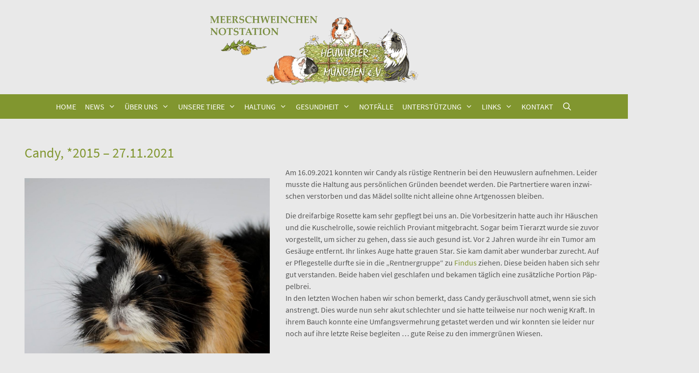

--- FILE ---
content_type: text/html; charset=UTF-8
request_url: https://www.heuwusler-muenchen.de/unsere-tiere/sternenhimmel/candy-2015/
body_size: 13247
content:

<!DOCTYPE html>
<html lang="de">
<head>
	<meta charset="UTF-8">
	<title>Candy, *2015 - 27.11.2021 - Heuwusler München e.V.</title>
<meta name='robots' content='max-image-preview:large' />
<meta name="viewport" content="width=device-width, initial-scale=1"><link href='https://fonts.gstatic.com' crossorigin rel='preconnect' />
<link href='https://fonts.googleapis.com' crossorigin rel='preconnect' />
<link rel="alternate" type="application/rss+xml" title="Heuwusler München e.V. &raquo; Feed" href="https://www.heuwusler-muenchen.de/feed/" />
<link rel="alternate" title="oEmbed (JSON)" type="application/json+oembed" href="https://www.heuwusler-muenchen.de/wp-json/oembed/1.0/embed?url=https%3A%2F%2Fwww.heuwusler-muenchen.de%2Funsere-tiere%2Fsternenhimmel%2Fcandy-2015%2F" />
<link rel="alternate" title="oEmbed (XML)" type="text/xml+oembed" href="https://www.heuwusler-muenchen.de/wp-json/oembed/1.0/embed?url=https%3A%2F%2Fwww.heuwusler-muenchen.de%2Funsere-tiere%2Fsternenhimmel%2Fcandy-2015%2F&#038;format=xml" />
<style id='wp-img-auto-sizes-contain-inline-css'>
img:is([sizes=auto i],[sizes^="auto," i]){contain-intrinsic-size:3000px 1500px}
/*# sourceURL=wp-img-auto-sizes-contain-inline-css */
</style>
<link rel='stylesheet' id='generate-fonts-css' href='https://www.heuwusler-muenchen.de/wp-content/themes/heuwusler/css/googlefonts.css?ver=6.9' media='all' />
<style id='wp-emoji-styles-inline-css'>

	img.wp-smiley, img.emoji {
		display: inline !important;
		border: none !important;
		box-shadow: none !important;
		height: 1em !important;
		width: 1em !important;
		margin: 0 0.07em !important;
		vertical-align: -0.1em !important;
		background: none !important;
		padding: 0 !important;
	}
/*# sourceURL=wp-emoji-styles-inline-css */
</style>
<style id='wp-block-library-inline-css'>
:root{--wp-block-synced-color:#7a00df;--wp-block-synced-color--rgb:122,0,223;--wp-bound-block-color:var(--wp-block-synced-color);--wp-editor-canvas-background:#ddd;--wp-admin-theme-color:#007cba;--wp-admin-theme-color--rgb:0,124,186;--wp-admin-theme-color-darker-10:#006ba1;--wp-admin-theme-color-darker-10--rgb:0,107,160.5;--wp-admin-theme-color-darker-20:#005a87;--wp-admin-theme-color-darker-20--rgb:0,90,135;--wp-admin-border-width-focus:2px}@media (min-resolution:192dpi){:root{--wp-admin-border-width-focus:1.5px}}.wp-element-button{cursor:pointer}:root .has-very-light-gray-background-color{background-color:#eee}:root .has-very-dark-gray-background-color{background-color:#313131}:root .has-very-light-gray-color{color:#eee}:root .has-very-dark-gray-color{color:#313131}:root .has-vivid-green-cyan-to-vivid-cyan-blue-gradient-background{background:linear-gradient(135deg,#00d084,#0693e3)}:root .has-purple-crush-gradient-background{background:linear-gradient(135deg,#34e2e4,#4721fb 50%,#ab1dfe)}:root .has-hazy-dawn-gradient-background{background:linear-gradient(135deg,#faaca8,#dad0ec)}:root .has-subdued-olive-gradient-background{background:linear-gradient(135deg,#fafae1,#67a671)}:root .has-atomic-cream-gradient-background{background:linear-gradient(135deg,#fdd79a,#004a59)}:root .has-nightshade-gradient-background{background:linear-gradient(135deg,#330968,#31cdcf)}:root .has-midnight-gradient-background{background:linear-gradient(135deg,#020381,#2874fc)}:root{--wp--preset--font-size--normal:16px;--wp--preset--font-size--huge:42px}.has-regular-font-size{font-size:1em}.has-larger-font-size{font-size:2.625em}.has-normal-font-size{font-size:var(--wp--preset--font-size--normal)}.has-huge-font-size{font-size:var(--wp--preset--font-size--huge)}.has-text-align-center{text-align:center}.has-text-align-left{text-align:left}.has-text-align-right{text-align:right}.has-fit-text{white-space:nowrap!important}#end-resizable-editor-section{display:none}.aligncenter{clear:both}.items-justified-left{justify-content:flex-start}.items-justified-center{justify-content:center}.items-justified-right{justify-content:flex-end}.items-justified-space-between{justify-content:space-between}.screen-reader-text{border:0;clip-path:inset(50%);height:1px;margin:-1px;overflow:hidden;padding:0;position:absolute;width:1px;word-wrap:normal!important}.screen-reader-text:focus{background-color:#ddd;clip-path:none;color:#444;display:block;font-size:1em;height:auto;left:5px;line-height:normal;padding:15px 23px 14px;text-decoration:none;top:5px;width:auto;z-index:100000}html :where(.has-border-color){border-style:solid}html :where([style*=border-top-color]){border-top-style:solid}html :where([style*=border-right-color]){border-right-style:solid}html :where([style*=border-bottom-color]){border-bottom-style:solid}html :where([style*=border-left-color]){border-left-style:solid}html :where([style*=border-width]){border-style:solid}html :where([style*=border-top-width]){border-top-style:solid}html :where([style*=border-right-width]){border-right-style:solid}html :where([style*=border-bottom-width]){border-bottom-style:solid}html :where([style*=border-left-width]){border-left-style:solid}html :where(img[class*=wp-image-]){height:auto;max-width:100%}:where(figure){margin:0 0 1em}html :where(.is-position-sticky){--wp-admin--admin-bar--position-offset:var(--wp-admin--admin-bar--height,0px)}@media screen and (max-width:600px){html :where(.is-position-sticky){--wp-admin--admin-bar--position-offset:0px}}

/*# sourceURL=wp-block-library-inline-css */
</style><style id='wp-block-paragraph-inline-css'>
.is-small-text{font-size:.875em}.is-regular-text{font-size:1em}.is-large-text{font-size:2.25em}.is-larger-text{font-size:3em}.has-drop-cap:not(:focus):first-letter{float:left;font-size:8.4em;font-style:normal;font-weight:100;line-height:.68;margin:.05em .1em 0 0;text-transform:uppercase}body.rtl .has-drop-cap:not(:focus):first-letter{float:none;margin-left:.1em}p.has-drop-cap.has-background{overflow:hidden}:root :where(p.has-background){padding:1.25em 2.375em}:where(p.has-text-color:not(.has-link-color)) a{color:inherit}p.has-text-align-left[style*="writing-mode:vertical-lr"],p.has-text-align-right[style*="writing-mode:vertical-rl"]{rotate:180deg}
/*# sourceURL=https://www.heuwusler-muenchen.de/wp-includes/blocks/paragraph/style.min.css */
</style>
<style id='global-styles-inline-css'>
:root{--wp--preset--aspect-ratio--square: 1;--wp--preset--aspect-ratio--4-3: 4/3;--wp--preset--aspect-ratio--3-4: 3/4;--wp--preset--aspect-ratio--3-2: 3/2;--wp--preset--aspect-ratio--2-3: 2/3;--wp--preset--aspect-ratio--16-9: 16/9;--wp--preset--aspect-ratio--9-16: 9/16;--wp--preset--color--black: #000000;--wp--preset--color--cyan-bluish-gray: #abb8c3;--wp--preset--color--white: #ffffff;--wp--preset--color--pale-pink: #f78da7;--wp--preset--color--vivid-red: #cf2e2e;--wp--preset--color--luminous-vivid-orange: #ff6900;--wp--preset--color--luminous-vivid-amber: #fcb900;--wp--preset--color--light-green-cyan: #7bdcb5;--wp--preset--color--vivid-green-cyan: #00d084;--wp--preset--color--pale-cyan-blue: #8ed1fc;--wp--preset--color--vivid-cyan-blue: #0693e3;--wp--preset--color--vivid-purple: #9b51e0;--wp--preset--color--contrast: var(--contrast);--wp--preset--color--contrast-2: var(--contrast-2);--wp--preset--color--contrast-3: var(--contrast-3);--wp--preset--color--base: var(--base);--wp--preset--color--base-2: var(--base-2);--wp--preset--color--base-3: var(--base-3);--wp--preset--color--accent: var(--accent);--wp--preset--gradient--vivid-cyan-blue-to-vivid-purple: linear-gradient(135deg,rgb(6,147,227) 0%,rgb(155,81,224) 100%);--wp--preset--gradient--light-green-cyan-to-vivid-green-cyan: linear-gradient(135deg,rgb(122,220,180) 0%,rgb(0,208,130) 100%);--wp--preset--gradient--luminous-vivid-amber-to-luminous-vivid-orange: linear-gradient(135deg,rgb(252,185,0) 0%,rgb(255,105,0) 100%);--wp--preset--gradient--luminous-vivid-orange-to-vivid-red: linear-gradient(135deg,rgb(255,105,0) 0%,rgb(207,46,46) 100%);--wp--preset--gradient--very-light-gray-to-cyan-bluish-gray: linear-gradient(135deg,rgb(238,238,238) 0%,rgb(169,184,195) 100%);--wp--preset--gradient--cool-to-warm-spectrum: linear-gradient(135deg,rgb(74,234,220) 0%,rgb(151,120,209) 20%,rgb(207,42,186) 40%,rgb(238,44,130) 60%,rgb(251,105,98) 80%,rgb(254,248,76) 100%);--wp--preset--gradient--blush-light-purple: linear-gradient(135deg,rgb(255,206,236) 0%,rgb(152,150,240) 100%);--wp--preset--gradient--blush-bordeaux: linear-gradient(135deg,rgb(254,205,165) 0%,rgb(254,45,45) 50%,rgb(107,0,62) 100%);--wp--preset--gradient--luminous-dusk: linear-gradient(135deg,rgb(255,203,112) 0%,rgb(199,81,192) 50%,rgb(65,88,208) 100%);--wp--preset--gradient--pale-ocean: linear-gradient(135deg,rgb(255,245,203) 0%,rgb(182,227,212) 50%,rgb(51,167,181) 100%);--wp--preset--gradient--electric-grass: linear-gradient(135deg,rgb(202,248,128) 0%,rgb(113,206,126) 100%);--wp--preset--gradient--midnight: linear-gradient(135deg,rgb(2,3,129) 0%,rgb(40,116,252) 100%);--wp--preset--font-size--small: 13px;--wp--preset--font-size--medium: 20px;--wp--preset--font-size--large: 36px;--wp--preset--font-size--x-large: 42px;--wp--preset--spacing--20: 0.44rem;--wp--preset--spacing--30: 0.67rem;--wp--preset--spacing--40: 1rem;--wp--preset--spacing--50: 1.5rem;--wp--preset--spacing--60: 2.25rem;--wp--preset--spacing--70: 3.38rem;--wp--preset--spacing--80: 5.06rem;--wp--preset--shadow--natural: 6px 6px 9px rgba(0, 0, 0, 0.2);--wp--preset--shadow--deep: 12px 12px 50px rgba(0, 0, 0, 0.4);--wp--preset--shadow--sharp: 6px 6px 0px rgba(0, 0, 0, 0.2);--wp--preset--shadow--outlined: 6px 6px 0px -3px rgb(255, 255, 255), 6px 6px rgb(0, 0, 0);--wp--preset--shadow--crisp: 6px 6px 0px rgb(0, 0, 0);}:where(.is-layout-flex){gap: 0.5em;}:where(.is-layout-grid){gap: 0.5em;}body .is-layout-flex{display: flex;}.is-layout-flex{flex-wrap: wrap;align-items: center;}.is-layout-flex > :is(*, div){margin: 0;}body .is-layout-grid{display: grid;}.is-layout-grid > :is(*, div){margin: 0;}:where(.wp-block-columns.is-layout-flex){gap: 2em;}:where(.wp-block-columns.is-layout-grid){gap: 2em;}:where(.wp-block-post-template.is-layout-flex){gap: 1.25em;}:where(.wp-block-post-template.is-layout-grid){gap: 1.25em;}.has-black-color{color: var(--wp--preset--color--black) !important;}.has-cyan-bluish-gray-color{color: var(--wp--preset--color--cyan-bluish-gray) !important;}.has-white-color{color: var(--wp--preset--color--white) !important;}.has-pale-pink-color{color: var(--wp--preset--color--pale-pink) !important;}.has-vivid-red-color{color: var(--wp--preset--color--vivid-red) !important;}.has-luminous-vivid-orange-color{color: var(--wp--preset--color--luminous-vivid-orange) !important;}.has-luminous-vivid-amber-color{color: var(--wp--preset--color--luminous-vivid-amber) !important;}.has-light-green-cyan-color{color: var(--wp--preset--color--light-green-cyan) !important;}.has-vivid-green-cyan-color{color: var(--wp--preset--color--vivid-green-cyan) !important;}.has-pale-cyan-blue-color{color: var(--wp--preset--color--pale-cyan-blue) !important;}.has-vivid-cyan-blue-color{color: var(--wp--preset--color--vivid-cyan-blue) !important;}.has-vivid-purple-color{color: var(--wp--preset--color--vivid-purple) !important;}.has-black-background-color{background-color: var(--wp--preset--color--black) !important;}.has-cyan-bluish-gray-background-color{background-color: var(--wp--preset--color--cyan-bluish-gray) !important;}.has-white-background-color{background-color: var(--wp--preset--color--white) !important;}.has-pale-pink-background-color{background-color: var(--wp--preset--color--pale-pink) !important;}.has-vivid-red-background-color{background-color: var(--wp--preset--color--vivid-red) !important;}.has-luminous-vivid-orange-background-color{background-color: var(--wp--preset--color--luminous-vivid-orange) !important;}.has-luminous-vivid-amber-background-color{background-color: var(--wp--preset--color--luminous-vivid-amber) !important;}.has-light-green-cyan-background-color{background-color: var(--wp--preset--color--light-green-cyan) !important;}.has-vivid-green-cyan-background-color{background-color: var(--wp--preset--color--vivid-green-cyan) !important;}.has-pale-cyan-blue-background-color{background-color: var(--wp--preset--color--pale-cyan-blue) !important;}.has-vivid-cyan-blue-background-color{background-color: var(--wp--preset--color--vivid-cyan-blue) !important;}.has-vivid-purple-background-color{background-color: var(--wp--preset--color--vivid-purple) !important;}.has-black-border-color{border-color: var(--wp--preset--color--black) !important;}.has-cyan-bluish-gray-border-color{border-color: var(--wp--preset--color--cyan-bluish-gray) !important;}.has-white-border-color{border-color: var(--wp--preset--color--white) !important;}.has-pale-pink-border-color{border-color: var(--wp--preset--color--pale-pink) !important;}.has-vivid-red-border-color{border-color: var(--wp--preset--color--vivid-red) !important;}.has-luminous-vivid-orange-border-color{border-color: var(--wp--preset--color--luminous-vivid-orange) !important;}.has-luminous-vivid-amber-border-color{border-color: var(--wp--preset--color--luminous-vivid-amber) !important;}.has-light-green-cyan-border-color{border-color: var(--wp--preset--color--light-green-cyan) !important;}.has-vivid-green-cyan-border-color{border-color: var(--wp--preset--color--vivid-green-cyan) !important;}.has-pale-cyan-blue-border-color{border-color: var(--wp--preset--color--pale-cyan-blue) !important;}.has-vivid-cyan-blue-border-color{border-color: var(--wp--preset--color--vivid-cyan-blue) !important;}.has-vivid-purple-border-color{border-color: var(--wp--preset--color--vivid-purple) !important;}.has-vivid-cyan-blue-to-vivid-purple-gradient-background{background: var(--wp--preset--gradient--vivid-cyan-blue-to-vivid-purple) !important;}.has-light-green-cyan-to-vivid-green-cyan-gradient-background{background: var(--wp--preset--gradient--light-green-cyan-to-vivid-green-cyan) !important;}.has-luminous-vivid-amber-to-luminous-vivid-orange-gradient-background{background: var(--wp--preset--gradient--luminous-vivid-amber-to-luminous-vivid-orange) !important;}.has-luminous-vivid-orange-to-vivid-red-gradient-background{background: var(--wp--preset--gradient--luminous-vivid-orange-to-vivid-red) !important;}.has-very-light-gray-to-cyan-bluish-gray-gradient-background{background: var(--wp--preset--gradient--very-light-gray-to-cyan-bluish-gray) !important;}.has-cool-to-warm-spectrum-gradient-background{background: var(--wp--preset--gradient--cool-to-warm-spectrum) !important;}.has-blush-light-purple-gradient-background{background: var(--wp--preset--gradient--blush-light-purple) !important;}.has-blush-bordeaux-gradient-background{background: var(--wp--preset--gradient--blush-bordeaux) !important;}.has-luminous-dusk-gradient-background{background: var(--wp--preset--gradient--luminous-dusk) !important;}.has-pale-ocean-gradient-background{background: var(--wp--preset--gradient--pale-ocean) !important;}.has-electric-grass-gradient-background{background: var(--wp--preset--gradient--electric-grass) !important;}.has-midnight-gradient-background{background: var(--wp--preset--gradient--midnight) !important;}.has-small-font-size{font-size: var(--wp--preset--font-size--small) !important;}.has-medium-font-size{font-size: var(--wp--preset--font-size--medium) !important;}.has-large-font-size{font-size: var(--wp--preset--font-size--large) !important;}.has-x-large-font-size{font-size: var(--wp--preset--font-size--x-large) !important;}
/*# sourceURL=global-styles-inline-css */
</style>

<style id='classic-theme-styles-inline-css'>
/*! This file is auto-generated */
.wp-block-button__link{color:#fff;background-color:#32373c;border-radius:9999px;box-shadow:none;text-decoration:none;padding:calc(.667em + 2px) calc(1.333em + 2px);font-size:1.125em}.wp-block-file__button{background:#32373c;color:#fff;text-decoration:none}
/*# sourceURL=/wp-includes/css/classic-themes.min.css */
</style>
<link rel='stylesheet' id='labb-frontend-styles-css' href='https://www.heuwusler-muenchen.de/wp-content/plugins/addons-for-beaver-builder/assets/css/labb-frontend.css?ver=3.9.2' media='all' />
<link rel='stylesheet' id='labb-icomoon-styles-css' href='https://www.heuwusler-muenchen.de/wp-content/plugins/addons-for-beaver-builder/assets/css/icomoon.css?ver=3.9.2' media='all' />
<link rel='stylesheet' id='document-gallery-css' href='https://www.heuwusler-muenchen.de/wp-content/plugins/document-gallery/src/assets/css/style.min.css?ver=5.1.0' media='all' />
<link rel='stylesheet' id='swpm.common-css' href='https://www.heuwusler-muenchen.de/wp-content/plugins/simple-membership/css/swpm.common.css?ver=4.6.9' media='all' />
<link rel='stylesheet' id='wpsl-styles-css' href='https://www.heuwusler-muenchen.de/wp-content/plugins/wp-store-locator/css/styles.min.css?ver=2.2.261' media='all' />
<link rel='stylesheet' id='generate-style-grid-css' href='https://www.heuwusler-muenchen.de/wp-content/themes/generatepress/assets/css/unsemantic-grid.min.css?ver=3.6.1' media='all' />
<link rel='stylesheet' id='generate-style-css' href='https://www.heuwusler-muenchen.de/wp-content/themes/generatepress/assets/css/style.min.css?ver=3.6.1' media='all' />
<style id='generate-style-inline-css'>
.featured-image img {width: 550px;}
body{background-color:#e9e9e9;color:#555555;}a{color:#81962f;}a:visited{color:#81962f;}a:hover, a:focus, a:active{color:#81962f;}body .grid-container{max-width:1200px;}.wp-block-group__inner-container{max-width:1200px;margin-left:auto;margin-right:auto;}.site-header .header-image{width:450px;}.navigation-search{position:absolute;left:-99999px;pointer-events:none;visibility:hidden;z-index:20;width:100%;top:0;transition:opacity 100ms ease-in-out;opacity:0;}.navigation-search.nav-search-active{left:0;right:0;pointer-events:auto;visibility:visible;opacity:1;}.navigation-search input[type="search"]{outline:0;border:0;vertical-align:bottom;line-height:1;opacity:0.9;width:100%;z-index:20;border-radius:0;-webkit-appearance:none;height:60px;}.navigation-search input::-ms-clear{display:none;width:0;height:0;}.navigation-search input::-ms-reveal{display:none;width:0;height:0;}.navigation-search input::-webkit-search-decoration, .navigation-search input::-webkit-search-cancel-button, .navigation-search input::-webkit-search-results-button, .navigation-search input::-webkit-search-results-decoration{display:none;}.main-navigation li.search-item{z-index:21;}li.search-item.active{transition:opacity 100ms ease-in-out;}.nav-left-sidebar .main-navigation li.search-item.active,.nav-right-sidebar .main-navigation li.search-item.active{width:auto;display:inline-block;float:right;}.gen-sidebar-nav .navigation-search{top:auto;bottom:0;}:root{--contrast:#222222;--contrast-2:#575760;--contrast-3:#b2b2be;--base:#f0f0f0;--base-2:#f7f8f9;--base-3:#ffffff;--accent:#1e73be;}:root .has-contrast-color{color:var(--contrast);}:root .has-contrast-background-color{background-color:var(--contrast);}:root .has-contrast-2-color{color:var(--contrast-2);}:root .has-contrast-2-background-color{background-color:var(--contrast-2);}:root .has-contrast-3-color{color:var(--contrast-3);}:root .has-contrast-3-background-color{background-color:var(--contrast-3);}:root .has-base-color{color:var(--base);}:root .has-base-background-color{background-color:var(--base);}:root .has-base-2-color{color:var(--base-2);}:root .has-base-2-background-color{background-color:var(--base-2);}:root .has-base-3-color{color:var(--base-3);}:root .has-base-3-background-color{background-color:var(--base-3);}:root .has-accent-color{color:var(--accent);}:root .has-accent-background-color{background-color:var(--accent);}body, button, input, select, textarea{font-family:"Source Sans Pro", sans-serif;font-size:16px;}body{line-height:1.5;}p{margin-bottom:1em;}.entry-content > [class*="wp-block-"]:not(:last-child):not(.wp-block-heading){margin-bottom:1em;}.main-title{font-size:45px;}.main-navigation a, .menu-toggle{text-transform:uppercase;font-size:16px;}.main-navigation .main-nav ul ul li a{font-size:15px;}.widget-title{font-size:18px;}.sidebar .widget, .footer-widgets .widget{font-size:16px;}h1{font-family:"Source Sans Pro", sans-serif;font-weight:500;font-size:28px;line-height:1.4em;}h2{font-family:"Source Sans Pro", sans-serif;font-weight:500;font-size:28px;line-height:1.4em;}h3{font-size:22px;}h4{font-weight:700;font-size:16px;line-height:1em;}h5{font-size:inherit;}.site-info{font-size:14px;}@media (max-width:768px){.main-title{font-size:30px;}h1{font-size:30px;}h2{font-size:25px;}}.top-bar{background-color:#636363;color:#ffffff;}.top-bar a{color:#ffffff;}.top-bar a:hover{color:#303030;}.site-header{background-color:#e9e9e9;color:#3a3a3a;}.site-header a{color:#3a3a3a;}.main-title a,.main-title a:hover{color:#222222;}.site-description{color:#757575;}.main-navigation,.main-navigation ul ul{background-color:#81962f;}.main-navigation .main-nav ul li a, .main-navigation .menu-toggle, .main-navigation .menu-bar-items{color:#ffffff;}.main-navigation .main-nav ul li:not([class*="current-menu-"]):hover > a, .main-navigation .main-nav ul li:not([class*="current-menu-"]):focus > a, .main-navigation .main-nav ul li.sfHover:not([class*="current-menu-"]) > a, .main-navigation .menu-bar-item:hover > a, .main-navigation .menu-bar-item.sfHover > a{color:#ffffff;background-color:#555555;}button.menu-toggle:hover,button.menu-toggle:focus,.main-navigation .mobile-bar-items a,.main-navigation .mobile-bar-items a:hover,.main-navigation .mobile-bar-items a:focus{color:#ffffff;}.main-navigation .main-nav ul li[class*="current-menu-"] > a{color:#ffffff;background-color:#555555;}.navigation-search input[type="search"],.navigation-search input[type="search"]:active, .navigation-search input[type="search"]:focus, .main-navigation .main-nav ul li.search-item.active > a, .main-navigation .menu-bar-items .search-item.active > a{color:#ffffff;background-color:#555555;}.main-navigation ul ul{background-color:#ffffff;}.main-navigation .main-nav ul ul li a{color:#555555;}.main-navigation .main-nav ul ul li:not([class*="current-menu-"]):hover > a,.main-navigation .main-nav ul ul li:not([class*="current-menu-"]):focus > a, .main-navigation .main-nav ul ul li.sfHover:not([class*="current-menu-"]) > a{color:#888888;background-color:#ffffff;}.main-navigation .main-nav ul ul li[class*="current-menu-"] > a{color:#888888;background-color:#ffffff;}.separate-containers .inside-article, .separate-containers .comments-area, .separate-containers .page-header, .one-container .container, .separate-containers .paging-navigation, .inside-page-header{color:#555555;background-color:#e9e9e9;}.inside-article a,.paging-navigation a,.comments-area a,.page-header a{color:#81962f;}.inside-article a:hover,.paging-navigation a:hover,.comments-area a:hover,.page-header a:hover{color:#81962f;}.entry-header h1,.page-header h1{color:#81962f;}.entry-title a{color:#81962f;}.entry-title a:hover{color:#81962f;}.entry-meta{color:#595959;}.entry-meta a{color:#595959;}.entry-meta a:hover{color:#81962f;}h1{color:#81962f;}h2{color:#81962f;}.sidebar .widget{color:#555555;background-color:#e9e9e9;}.sidebar .widget a{color:#555555;}.sidebar .widget a:hover{color:#888888;}.sidebar .widget .widget-title{color:#81962f;}.footer-widgets{background-color:#81962f;}.footer-widgets a:hover{color:#555555;}.footer-widgets .widget-title{color:#000000;}.site-info{color:#ffffff;background-color:#81962f;}.site-info a{color:#ffffff;}.site-info a:hover{color:#555555;}.footer-bar .widget_nav_menu .current-menu-item a{color:#555555;}input[type="text"],input[type="email"],input[type="url"],input[type="password"],input[type="search"],input[type="tel"],input[type="number"],textarea,select{color:#666666;background-color:#fafafa;border-color:#cccccc;}input[type="text"]:focus,input[type="email"]:focus,input[type="url"]:focus,input[type="password"]:focus,input[type="search"]:focus,input[type="tel"]:focus,input[type="number"]:focus,textarea:focus,select:focus{color:#666666;background-color:#ffffff;border-color:#bfbfbf;}button,html input[type="button"],input[type="reset"],input[type="submit"],a.button,a.wp-block-button__link:not(.has-background){color:#ffffff;background-color:#81962f;}button:hover,html input[type="button"]:hover,input[type="reset"]:hover,input[type="submit"]:hover,a.button:hover,button:focus,html input[type="button"]:focus,input[type="reset"]:focus,input[type="submit"]:focus,a.button:focus,a.wp-block-button__link:not(.has-background):active,a.wp-block-button__link:not(.has-background):focus,a.wp-block-button__link:not(.has-background):hover{color:#ffffff;background-color:#555555;}a.generate-back-to-top{background-color:rgba( 0,0,0,0.4 );color:#ffffff;}a.generate-back-to-top:hover,a.generate-back-to-top:focus{background-color:rgba( 0,0,0,0.6 );color:#ffffff;}:root{--gp-search-modal-bg-color:var(--base-3);--gp-search-modal-text-color:var(--contrast);--gp-search-modal-overlay-bg-color:rgba(0,0,0,0.2);}@media (max-width: 768px){.main-navigation .menu-bar-item:hover > a, .main-navigation .menu-bar-item.sfHover > a{background:none;color:#ffffff;}}.inside-top-bar{padding:10px;}.inside-header{padding:20px 40px 10px 40px;}.separate-containers .inside-article, .separate-containers .comments-area, .separate-containers .page-header, .separate-containers .paging-navigation, .one-container .site-content, .inside-page-header{padding:40px 0px 20px 0px;}.site-main .wp-block-group__inner-container{padding:40px 0px 20px 0px;}.entry-content .alignwide, body:not(.no-sidebar) .entry-content .alignfull{margin-left:-0px;width:calc(100% + 0px);max-width:calc(100% + 0px);}.one-container.right-sidebar .site-main,.one-container.both-right .site-main{margin-right:0px;}.one-container.left-sidebar .site-main,.one-container.both-left .site-main{margin-left:0px;}.one-container.both-sidebars .site-main{margin:0px;}.main-navigation .main-nav ul li a,.menu-toggle,.main-navigation .mobile-bar-items a{padding-left:9px;padding-right:9px;line-height:50px;}.main-navigation .main-nav ul ul li a{padding:14px 9px 14px 9px;}.main-navigation ul ul{width:250px;}.navigation-search input[type="search"]{height:50px;}.rtl .menu-item-has-children .dropdown-menu-toggle{padding-left:9px;}.menu-item-has-children .dropdown-menu-toggle{padding-right:9px;}.menu-item-has-children ul .dropdown-menu-toggle{padding-top:14px;padding-bottom:14px;margin-top:-14px;}.rtl .main-navigation .main-nav ul li.menu-item-has-children > a{padding-right:9px;}.widget-area .widget{padding:20px;}.site-info{padding:15px 20px 20px 20px;}@media (max-width:768px){.separate-containers .inside-article, .separate-containers .comments-area, .separate-containers .page-header, .separate-containers .paging-navigation, .one-container .site-content, .inside-page-header{padding:20px 20px 30px 20px;}.site-main .wp-block-group__inner-container{padding:20px 20px 30px 20px;}.site-info{padding-right:10px;padding-left:10px;}.entry-content .alignwide, body:not(.no-sidebar) .entry-content .alignfull{margin-left:-20px;width:calc(100% + 40px);max-width:calc(100% + 40px);}}/* End cached CSS */@media (max-width: 768px){.main-navigation .menu-toggle,.main-navigation .mobile-bar-items,.sidebar-nav-mobile:not(#sticky-placeholder){display:block;}.main-navigation ul,.gen-sidebar-nav{display:none;}[class*="nav-float-"] .site-header .inside-header > *{float:none;clear:both;}}
.dynamic-author-image-rounded{border-radius:100%;}.dynamic-featured-image, .dynamic-author-image{vertical-align:middle;}.one-container.blog .dynamic-content-template:not(:last-child), .one-container.archive .dynamic-content-template:not(:last-child){padding-bottom:0px;}.dynamic-entry-excerpt > p:last-child{margin-bottom:0px;}
.main-navigation .main-nav ul li a,.menu-toggle,.main-navigation .mobile-bar-items a{transition: line-height 300ms ease}.fl-builder-edit .navigation-stick {z-index: 10 !important;}.main-navigation.toggled .main-nav > ul{background-color: #81962f}
/*# sourceURL=generate-style-inline-css */
</style>
<link rel='stylesheet' id='generate-mobile-style-css' href='https://www.heuwusler-muenchen.de/wp-content/themes/generatepress/assets/css/mobile.min.css?ver=3.6.1' media='all' />
<link rel='stylesheet' id='generate-font-icons-css' href='https://www.heuwusler-muenchen.de/wp-content/themes/generatepress/assets/css/components/font-icons.min.css?ver=3.6.1' media='all' />
<link rel='stylesheet' id='generate-child-css' href='https://www.heuwusler-muenchen.de/wp-content/themes/heuwusler/style.css?ver=1624010745' media='all' />
<link rel='stylesheet' id='tablepress-default-css' href='https://www.heuwusler-muenchen.de/wp-content/plugins/tablepress/css/build/default.css?ver=3.2.6' media='all' />
<style id='wp-typography-custom-inline-css'>
sub, sup{font-size: 75%;line-height: 100%}sup{vertical-align: 60%}sub{vertical-align: -10%}.amp{font-family: Baskerville, "Goudy Old Style", Palatino, "Book Antiqua", "Warnock Pro", serif;font-size: 1.1em;font-style: italic;font-weight: normal;line-height: 1em}.caps{font-size: 90%}.dquo{margin-left: -0.4em}.quo{margin-left: -0.2em}.pull-single{margin-left: -0.15em}.push-single{margin-right: 0.15em}.pull-double{margin-left: -0.38em}.push-double{margin-right: 0.38em}
/*# sourceURL=wp-typography-custom-inline-css */
</style>
<style id='wp-typography-safari-font-workaround-inline-css'>
body {-webkit-font-feature-settings: "liga";font-feature-settings: "liga";-ms-font-feature-settings: normal;}
/*# sourceURL=wp-typography-safari-font-workaround-inline-css */
</style>
<link rel='stylesheet' id='generate-blog-images-css' href='https://www.heuwusler-muenchen.de/wp-content/plugins/gp-premium/blog/functions/css/featured-images.min.css?ver=2.5.5' media='all' />
<link rel='stylesheet' id='generate-sticky-css' href='https://www.heuwusler-muenchen.de/wp-content/plugins/gp-premium/menu-plus/functions/css/sticky.min.css?ver=2.5.5' media='all' />
<link rel='stylesheet' id='animate-css' href='https://www.heuwusler-muenchen.de/wp-content/plugins/addons-for-beaver-builder/assets/css/animate.css?ver=3.9.2' media='all' />
		<script type="text/javascript">
			ajaxurl = typeof(ajaxurl) !== 'string' ? 'https://www.heuwusler-muenchen.de/wp-admin/admin-ajax.php' : ajaxurl;
		</script>
		<script src="https://www.heuwusler-muenchen.de/wp-includes/js/jquery/jquery.min.js?ver=3.7.1" id="jquery-core-js"></script>
<script src="https://www.heuwusler-muenchen.de/wp-includes/js/jquery/jquery-migrate.min.js?ver=3.4.1" id="jquery-migrate-js"></script>
<link rel="https://api.w.org/" href="https://www.heuwusler-muenchen.de/wp-json/" /><link rel="alternate" title="JSON" type="application/json" href="https://www.heuwusler-muenchen.de/wp-json/wp/v2/posts/45159" /><link rel="EditURI" type="application/rsd+xml" title="RSD" href="https://www.heuwusler-muenchen.de/xmlrpc.php?rsd" />
<meta name="generator" content="WordPress 6.9" />
<link rel="canonical" href="https://www.heuwusler-muenchen.de/unsere-tiere/sternenhimmel/candy-2015/" />
<link rel='shortlink' href='https://www.heuwusler-muenchen.de/?p=45159' />
        <script type="text/javascript">
            (function () {
                window.labb_fs = {can_use_premium_code: false};
            })();
        </script>
        <link rel="icon" href="https://www.heuwusler-muenchen.de/wp-content/uploads/hw2-fav-neu.ico" sizes="32x32" />
<link rel="icon" href="https://www.heuwusler-muenchen.de/wp-content/uploads/hw2-fav-neu.ico" sizes="192x192" />
<link rel="apple-touch-icon" href="https://www.heuwusler-muenchen.de/wp-content/uploads/hw2-fav-neu.ico" />
<meta name="msapplication-TileImage" content="https://www.heuwusler-muenchen.de/wp-content/uploads/hw2-fav-neu.ico" />
<link rel='stylesheet' id='hw2-slick-slider-css' href='https://www.heuwusler-muenchen.de/wp-content/themes/heuwusler/slick/slick.css?ver=6.9' media='all' />
<link rel='stylesheet' id='hw2-slick-slider-theme-css' href='https://www.heuwusler-muenchen.de/wp-content/themes/heuwusler/slick/slick-theme.css?ver=6.9' media='all' />
</head>

<body class="wp-singular post-template-default single single-post postid-45159 single-format-standard wp-custom-logo wp-embed-responsive wp-theme-generatepress wp-child-theme-heuwusler fl-builder-2-8-6-1 post-image-below-header post-image-aligned-left sticky-menu-slide sticky-enabled both-sticky-menu bb-njba no-sidebar nav-below-header one-container fluid-header active-footer-widgets-0 nav-search-enabled nav-aligned-center header-aligned-center dropdown-hover featured-image-active" itemtype="https://schema.org/Blog" itemscope>
	<a class="screen-reader-text skip-link" href="#content" title="Zum Inhalt springen">Zum Inhalt springen</a>		<header class="site-header" id="masthead" aria-label="Website"  itemtype="https://schema.org/WPHeader" itemscope>
			<div class="inside-header grid-container grid-parent">
				<div class="site-logo">
					<a href="https://www.heuwusler-muenchen.de/" rel="home">
						<img  class="header-image is-logo-image" alt="Heuwusler München e.V." src="https://www.heuwusler-muenchen.de/wp-content/uploads/illustrationen/illustrationen2023/heuwusler_logo_neu_2023_neu_trans-min.png" />
					</a>
				</div>			</div>
		</header>
				<nav class="main-navigation sub-menu-right" id="site-navigation" aria-label="Primär"  itemtype="https://schema.org/SiteNavigationElement" itemscope>
			<div class="inside-navigation grid-container grid-parent">
				<form method="get" class="search-form navigation-search" action="https://www.heuwusler-muenchen.de/">
					<input type="search" class="search-field" value="" name="s" title="Suche" />
				</form>		<div class="mobile-bar-items">
						<span class="search-item">
				<a aria-label="Suchleiste öffnen" href="#">
									</a>
			</span>
		</div>
						<button class="menu-toggle" aria-controls="primary-menu" aria-expanded="false">
					<span class="mobile-menu">Menü</span>				</button>
				<div id="primary-menu" class="main-nav"><ul id="menu-hauptmenue-top" class=" menu sf-menu"><li id="menu-item-44" class="menu-item menu-item-type-post_type menu-item-object-page menu-item-home menu-item-44"><a href="https://www.heuwusler-muenchen.de/">Home</a></li>
<li id="menu-item-15004" class="menu-item menu-item-type-post_type menu-item-object-page menu-item-has-children menu-item-15004"><a href="https://www.heuwusler-muenchen.de/news/">News<span role="presentation" class="dropdown-menu-toggle"></span></a>
<ul class="sub-menu">
	<li id="menu-item-57515" class="menu-item menu-item-type-taxonomy menu-item-object-category menu-item-57515"><a href="https://www.heuwusler-muenchen.de/category/aktuelles/news-2026/">News 2026</a></li>
	<li id="menu-item-55881" class="menu-item menu-item-type-taxonomy menu-item-object-category menu-item-55881"><a href="https://www.heuwusler-muenchen.de/category/aktuelles/news-2025/">News 2025</a></li>
	<li id="menu-item-53416" class="menu-item menu-item-type-taxonomy menu-item-object-category menu-item-53416"><a href="https://www.heuwusler-muenchen.de/category/aktuelles/news-2024/">News 2024</a></li>
	<li id="menu-item-50268" class="menu-item menu-item-type-taxonomy menu-item-object-category menu-item-50268"><a href="https://www.heuwusler-muenchen.de/category/aktuelles/news-2023/">News 2023</a></li>
	<li id="menu-item-46049" class="menu-item menu-item-type-taxonomy menu-item-object-category menu-item-46049"><a href="https://www.heuwusler-muenchen.de/category/aktuelles/news-2022/">News 2022</a></li>
	<li id="menu-item-40050" class="menu-item menu-item-type-taxonomy menu-item-object-category menu-item-40050"><a href="https://www.heuwusler-muenchen.de/category/aktuelles/news-2021/">News 2021</a></li>
	<li id="menu-item-20309" class="menu-item menu-item-type-taxonomy menu-item-object-category menu-item-20309"><a href="https://www.heuwusler-muenchen.de/category/aktuelles/jahresrueckblicke/">Jah­res­rück­bli­cke</a></li>
	<li id="menu-item-14994" class="menu-item menu-item-type-taxonomy menu-item-object-category menu-item-14994"><a href="https://www.heuwusler-muenchen.de/category/aktuelles/newsarchiv/">News­ar­chiv</a></li>
</ul>
</li>
<li id="menu-item-102" class="menu-item menu-item-type-post_type menu-item-object-page menu-item-has-children menu-item-102"><a href="https://www.heuwusler-muenchen.de/ueber-uns/">Über uns<span role="presentation" class="dropdown-menu-toggle"></span></a>
<ul class="sub-menu">
	<li id="menu-item-103" class="menu-item menu-item-type-post_type menu-item-object-page menu-item-103"><a href="https://www.heuwusler-muenchen.de/ueber-uns/unsere-philosophie/">Unse­re Philosophie</a></li>
	<li id="menu-item-42777" class="menu-item menu-item-type-taxonomy menu-item-object-category menu-item-42777"><a href="https://www.heuwusler-muenchen.de/category/ueber-uns/team/">Team</a></li>
	<li id="menu-item-42778" class="menu-item menu-item-type-post_type menu-item-object-page menu-item-42778"><a href="https://www.heuwusler-muenchen.de/ueber-uns/der-verein/">Der Ver­ein</a></li>
	<li id="menu-item-15036" class="menu-item menu-item-type-taxonomy menu-item-object-category menu-item-15036"><a href="https://www.heuwusler-muenchen.de/category/ueber-uns/presseberichte/">Pres­se­be­rich­te</a></li>
</ul>
</li>
<li id="menu-item-19578" class="menu-item menu-item-type-post_type menu-item-object-page menu-item-has-children menu-item-19578"><a href="https://www.heuwusler-muenchen.de/unsere-tiere/">Unse­re&nbsp;Tiere<span role="presentation" class="dropdown-menu-toggle"></span></a>
<ul class="sub-menu">
	<li id="menu-item-19595" class="menu-item menu-item-type-post_type menu-item-object-page menu-item-has-children menu-item-19595"><a href="https://www.heuwusler-muenchen.de/unsere-tiere/zuhause-gesucht/">Zuhau­se gesucht<span role="presentation" class="dropdown-menu-toggle"></span></a>
	<ul class="sub-menu">
		<li id="menu-item-14815" class="menu-item menu-item-type-post_type menu-item-object-page menu-item-14815"><a href="https://www.heuwusler-muenchen.de/vermittlungskriterien/vermittlungskriterien-meerschweinchen/">Ver­mitt­lungs­kri­te­ri­en Meerschweinchen</a></li>
		<li id="menu-item-14818" class="menu-item menu-item-type-taxonomy menu-item-object-category menu-item-14818"><a href="https://www.heuwusler-muenchen.de/category/unsere-tiere/zuhause-gesucht/meerschweinchen/meerschweinchen-kastraten/">Meer­schwein­chen Kastraten</a></li>
		<li id="menu-item-14819" class="menu-item menu-item-type-taxonomy menu-item-object-category menu-item-14819"><a href="https://www.heuwusler-muenchen.de/category/unsere-tiere/zuhause-gesucht/meerschweinchen/meerschweinchen-weibchen/">Meer­schwein­chen Weibchen</a></li>
	</ul>
</li>
	<li id="menu-item-14831" class="menu-item menu-item-type-post_type menu-item-object-page menu-item-has-children menu-item-14831"><a href="https://www.heuwusler-muenchen.de/zuhause-gefunden/">Zuhau­se gefunden<span role="presentation" class="dropdown-menu-toggle"></span></a>
	<ul class="sub-menu">
		<li id="menu-item-55889" class="menu-item menu-item-type-taxonomy menu-item-object-category menu-item-55889"><a href="https://www.heuwusler-muenchen.de/category/unsere-tiere/zuhause-gefunden/zuhause-gefunden-2025/">Zuhau­se gefun­den&nbsp;2025</a></li>
		<li id="menu-item-53418" class="menu-item menu-item-type-taxonomy menu-item-object-category menu-item-53418"><a href="https://www.heuwusler-muenchen.de/category/unsere-tiere/zuhause-gefunden/zuhause-gefunden-2024/">Zuhau­se gefun­den&nbsp;2024</a></li>
		<li id="menu-item-50269" class="menu-item menu-item-type-taxonomy menu-item-object-category menu-item-50269"><a href="https://www.heuwusler-muenchen.de/category/unsere-tiere/zuhause-gefunden/zuhause-gefunden-2023/">Zuhau­se gefun­den&nbsp;2023</a></li>
		<li id="menu-item-46050" class="menu-item menu-item-type-taxonomy menu-item-object-category menu-item-46050"><a href="https://www.heuwusler-muenchen.de/category/unsere-tiere/zuhause-gefunden/zuhause-gefunden-2022/">Zuhau­se gefun­den&nbsp;2022</a></li>
		<li id="menu-item-40088" class="menu-item menu-item-type-taxonomy menu-item-object-category menu-item-40088"><a href="https://www.heuwusler-muenchen.de/category/unsere-tiere/zuhause-gefunden/zuhause-gefunden-2021/">Zuhau­se gefun­den&nbsp;2021</a></li>
		<li id="menu-item-55897" class="menu-item menu-item-type-post_type menu-item-object-page menu-item-has-children menu-item-55897"><a href="https://www.heuwusler-muenchen.de/zuhause-gefunden/zuhause-gefunden-2020-aelter/">Zuhau­se gefun­den 2020 &amp;&nbsp;älter<span role="presentation" class="dropdown-menu-toggle"></span></a>
		<ul class="sub-menu">
			<li id="menu-item-20284" class="menu-item menu-item-type-taxonomy menu-item-object-category menu-item-20284"><a href="https://www.heuwusler-muenchen.de/category/unsere-tiere/zuhause-gefunden/zuhause-gefunden-2020/">Zuhau­se gefun­den&nbsp;2020</a></li>
			<li id="menu-item-14837" class="menu-item menu-item-type-taxonomy menu-item-object-category menu-item-14837"><a href="https://www.heuwusler-muenchen.de/category/unsere-tiere/zuhause-gefunden/zuhause-gefunden-2019/">Zuhau­se gefun­den&nbsp;2019</a></li>
			<li id="menu-item-14832" class="menu-item menu-item-type-taxonomy menu-item-object-category menu-item-14832"><a href="https://www.heuwusler-muenchen.de/category/unsere-tiere/zuhause-gefunden/zuhause-gefunden-2018/">Zuhau­se gefun­den&nbsp;2018</a></li>
			<li id="menu-item-14834" class="menu-item menu-item-type-taxonomy menu-item-object-category menu-item-14834"><a href="https://www.heuwusler-muenchen.de/category/unsere-tiere/zuhause-gefunden/zuhause-gefunden-2017/">Zuhau­se gefun­den&nbsp;2017</a></li>
			<li id="menu-item-14833" class="menu-item menu-item-type-taxonomy menu-item-object-category menu-item-14833"><a href="https://www.heuwusler-muenchen.de/category/unsere-tiere/zuhause-gefunden/zuhause-gefunden-2016/">Zuhau­se gefun­den&nbsp;2016</a></li>
			<li id="menu-item-14835" class="menu-item menu-item-type-taxonomy menu-item-object-category menu-item-14835"><a href="https://www.heuwusler-muenchen.de/category/unsere-tiere/zuhause-gefunden/zuhause-gefunden-2015/">Zuhau­se gefun­den&nbsp;2015</a></li>
			<li id="menu-item-14844" class="menu-item menu-item-type-taxonomy menu-item-object-category menu-item-14844"><a href="https://www.heuwusler-muenchen.de/category/unsere-tiere/zuhause-gefunden/zuhause-gefunden-2014/">Zuhau­se gefun­den&nbsp;2014</a></li>
			<li id="menu-item-14849" class="menu-item menu-item-type-post_type menu-item-object-page menu-item-14849"><a href="https://www.heuwusler-muenchen.de/zuhause-gefunden/vermittlungen-2010-bis-ende-2013/">Ver­mitt­lun­gen 2010 bis Ende&nbsp;2013</a></li>
		</ul>
</li>
	</ul>
</li>
	<li id="menu-item-14791" class="menu-item menu-item-type-taxonomy menu-item-object-category menu-item-14791"><a href="https://www.heuwusler-muenchen.de/category/unsere-tiere/im-krankenstand/">Im Kran­ken­stand</a></li>
	<li id="menu-item-14790" class="menu-item menu-item-type-taxonomy menu-item-object-category menu-item-14790"><a href="https://www.heuwusler-muenchen.de/category/unsere-tiere/gnadenbrottiere/">Gna­den­brot­tie­re</a></li>
	<li id="menu-item-14792" class="menu-item menu-item-type-taxonomy menu-item-object-category current-post-ancestor current-menu-parent current-post-parent menu-item-14792"><a href="https://www.heuwusler-muenchen.de/category/unsere-tiere/sternenhimmel/">Ster­nen­him­mel</a></li>
</ul>
</li>
<li id="menu-item-14860" class="menu-item menu-item-type-post_type menu-item-object-page menu-item-has-children menu-item-14860"><a href="https://www.heuwusler-muenchen.de/haltung/">Hal­tung<span role="presentation" class="dropdown-menu-toggle"></span></a>
<ul class="sub-menu">
	<li id="menu-item-14865" class="menu-item menu-item-type-taxonomy menu-item-object-category menu-item-14865"><a href="https://www.heuwusler-muenchen.de/category/haltung/schoener-wohnen-innen/">Schö­ner Woh­nen&nbsp;Innen</a></li>
	<li id="menu-item-14864" class="menu-item menu-item-type-taxonomy menu-item-object-category menu-item-14864"><a href="https://www.heuwusler-muenchen.de/category/haltung/schoener-wohnen-aussen/">Schö­ner Woh­nen&nbsp;Außen</a></li>
	<li id="menu-item-14866" class="menu-item menu-item-type-taxonomy menu-item-object-category menu-item-14866"><a href="https://www.heuwusler-muenchen.de/category/haltung/schoener-wohnen-zubehoer/">Schö­ner Woh­nen Zubehör</a></li>
	<li id="menu-item-14861" class="menu-item menu-item-type-taxonomy menu-item-object-category menu-item-14861"><a href="https://www.heuwusler-muenchen.de/category/haltung/beschaeftigung/">Beschäf­ti­gung</a></li>
	<li id="menu-item-14876" class="menu-item menu-item-type-post_type menu-item-object-page menu-item-14876"><a href="https://www.heuwusler-muenchen.de/haltung/keine-einzelhaltung/">Kei­ne Einzelhaltung</a></li>
	<li id="menu-item-14883" class="menu-item menu-item-type-post_type menu-item-object-page menu-item-14883"><a href="https://www.heuwusler-muenchen.de/haltung/keine-boeckchenhaltung/">Kei­ne Böckchenhaltung</a></li>
	<li id="menu-item-55527" class="menu-item menu-item-type-post_type menu-item-object-post menu-item-55527"><a href="https://www.heuwusler-muenchen.de/haltung/ernaehrung-und-gesundheit-update/">Ernäh­rung und Gesundheit</a></li>
</ul>
</li>
<li id="menu-item-15019" class="menu-item menu-item-type-post_type menu-item-object-page menu-item-has-children menu-item-15019"><a href="https://www.heuwusler-muenchen.de/gesundheitscheck/">Gesund­heit<span role="presentation" class="dropdown-menu-toggle"></span></a>
<ul class="sub-menu">
	<li id="menu-item-15021" class="menu-item menu-item-type-post_type menu-item-object-page menu-item-15021"><a href="https://www.heuwusler-muenchen.de/gesundheitscheck/meeri-tuev/">Mee­ri&nbsp;TÜV</a></li>
</ul>
</li>
<li id="menu-item-14888" class="menu-item menu-item-type-taxonomy menu-item-object-category menu-item-14888"><a href="https://www.heuwusler-muenchen.de/category/notfaelle/">Not­fäl­le</a></li>
<li id="menu-item-14892" class="menu-item menu-item-type-post_type menu-item-object-page menu-item-has-children menu-item-14892"><a href="https://www.heuwusler-muenchen.de/unterstuetzung/">Unter­stüt­zung<span role="presentation" class="dropdown-menu-toggle"></span></a>
<ul class="sub-menu">
	<li id="menu-item-38862" class="menu-item menu-item-type-post_type menu-item-object-post menu-item-38862"><a href="https://www.heuwusler-muenchen.de/unterstuetzung/geldspende-2/">Geld­spen­de – Die Allrounder-Spende</a></li>
	<li id="menu-item-15080" class="menu-item menu-item-type-post_type menu-item-object-page menu-item-15080"><a href="https://www.heuwusler-muenchen.de/unterstuetzung/gnadenbrot-patenschaft/">Gna­den­brot-Paten­schaft</a></li>
	<li id="menu-item-15084" class="menu-item menu-item-type-post_type menu-item-object-page menu-item-15084"><a href="https://www.heuwusler-muenchen.de/unterstuetzung/kastrationspatenschaft-2/">Kas­tra­ti­ons­pa­ten­schaft</a></li>
	<li id="menu-item-15074" class="menu-item menu-item-type-post_type menu-item-object-page menu-item-15074"><a href="https://www.heuwusler-muenchen.de/unterstuetzung/foerdermitgliedschaft/">För­der­mit­glied­schaft</a></li>
	<li id="menu-item-15064" class="menu-item menu-item-type-post_type menu-item-object-page menu-item-15064"><a href="https://www.heuwusler-muenchen.de/unterstuetzung/sachspende/">Gut­schei­ne und Sachspenden</a></li>
</ul>
</li>
<li id="menu-item-14899" class="menu-item menu-item-type-post_type menu-item-object-page menu-item-has-children menu-item-14899"><a href="https://www.heuwusler-muenchen.de/links/">Links<span role="presentation" class="dropdown-menu-toggle"></span></a>
<ul class="sub-menu">
	<li id="menu-item-14937" class="menu-item menu-item-type-post_type menu-item-object-page menu-item-14937"><a href="https://www.heuwusler-muenchen.de/links/tieraerzte/">Tier­ärz­te und Tierkliniken</a></li>
	<li id="menu-item-14943" class="menu-item menu-item-type-post_type menu-item-object-page menu-item-14943"><a href="https://www.heuwusler-muenchen.de/links/tiervermittlung/">Tier­ver­mitt­lung</a></li>
	<li id="menu-item-14947" class="menu-item menu-item-type-post_type menu-item-object-page menu-item-14947"><a href="https://www.heuwusler-muenchen.de/links/eigenbauten-zubehoer/">Eigen­bau­ten &amp;&nbsp;Zubehör</a></li>
	<li id="menu-item-14958" class="menu-item menu-item-type-post_type menu-item-object-page menu-item-14958"><a href="https://www.heuwusler-muenchen.de/links/heu-futter/">Heu &amp;&nbsp;Futter</a></li>
	<li id="menu-item-14962" class="menu-item menu-item-type-post_type menu-item-object-page menu-item-14962"><a href="https://www.heuwusler-muenchen.de/links/illustrationen-und-kreatives/">Illus­tra­tio­nen und Kreatives</a></li>
	<li id="menu-item-15106" class="menu-item menu-item-type-post_type menu-item-object-page menu-item-15106"><a href="https://www.heuwusler-muenchen.de/links/downloads/">Down­loads</a></li>
</ul>
</li>
<li id="menu-item-15107" class="menu-item menu-item-type-post_type menu-item-object-page menu-item-15107"><a href="https://www.heuwusler-muenchen.de/kontakt/">Kon­takt</a></li>
<li class="search-item menu-item-align-right"><a aria-label="Suchleiste öffnen" href="#"></a></li></ul></div>			</div>
		</nav>
		
	<div class="site grid-container container hfeed grid-parent" id="page">
				<div class="site-content" id="content">
			
	<div class="content-area grid-parent mobile-grid-100 grid-100 tablet-grid-100" id="primary">
		<main class="site-main" id="main">
			
<article id="post-45159" class="post-45159 post type-post status-publish format-standard has-post-thumbnail hentry category-sternenhimmel" itemtype="https://schema.org/CreativeWork" itemscope>
	<div class="inside-article">
					<header class="entry-header">
				<h1 class="entry-title" itemprop="headline">Can­dy, *2015 – 27.11.2021</h1>			</header>
			<div class="featured-image  page-header-image-single ">
				<img width="1077" height="1076" src="https://www.heuwusler-muenchen.de/wp-content/uploads/meeri/2021/candy/candy2109200.jpg" class="attachment-full size-full" alt="" itemprop="image" decoding="async" fetchpriority="high" srcset="https://www.heuwusler-muenchen.de/wp-content/uploads/meeri/2021/candy/candy2109200.jpg 1077w, https://www.heuwusler-muenchen.de/wp-content/uploads/meeri/2021/candy/candy2109200-thumbnails/candy2109200-300x300.jpg 300w, https://www.heuwusler-muenchen.de/wp-content/uploads/meeri/2021/candy/candy2109200-thumbnails/candy2109200-1024x1024.jpg 1024w, https://www.heuwusler-muenchen.de/wp-content/uploads/meeri/2021/candy/candy2109200-thumbnails/candy2109200-150x150.jpg 150w, https://www.heuwusler-muenchen.de/wp-content/uploads/meeri/2021/candy/candy2109200-thumbnails/candy2109200-768x767.jpg 768w" sizes="(max-width: 1077px) 100vw, 1077px" />
			</div>
		<div class="entry-content" itemprop="text">
			
<p>Am 16.09.2021 konn­ten wir Can­dy als rüs­ti­ge Rent­ne­rin bei den Heu­wus­lern auf­neh­men. Lei­der muss­te die Hal­tung aus per­sön­li­chen Grün­den been­det wer­den. Die Part­ner­tie­re waren inzwi­schen ver­stor­ben und das Mädel soll­te nicht allei­ne ohne Art­ge­nos­sen bleiben.</p>



<span id="more-45159"></span>



<p>Die drei­far­bi­ge Rosette kam sehr gepflegt bei uns an. Die Vor­be­sit­ze­rin hat­te auch ihr Häus­chen und die Kuschel­rol­le, sowie reich­lich Pro­vi­ant mit­ge­bracht. Sogar beim Tier­arzt wur­de sie zuvor vor­ge­stellt, um sicher zu gehen, dass sie auch gesund ist. Vor 2&nbsp;Jah­ren wur­de ihr ein Tumor am Gesäu­ge ent­fernt. Ihr lin­kes Auge hat­te grau­en Star. Sie kam damit aber wun­der­bar zurecht. Auf er Pfle­ge­stel­le durf­te sie in die „Rent­ner­grup­pe“ zu <a href="https://www.heuwusler-muenchen.de/unsere-tiere/im-krankenstand/findus-2016-2/" data-type="post" data-id="42029" target="_blank" rel="noreferrer noopener">Fin­dus </a>zie­hen. Die­se bei­den haben sich sehr gut ver­stan­den. Bei­de haben viel geschla­fen und beka­men täg­lich eine zusätz­li­che Por­ti­on Päp­pel­brei.<br>In den letz­ten Wochen haben wir schon bemerkt, dass Can­dy geräusch­voll atmet, wenn sie sich anstrengt. Dies wur­de nun sehr akut schlech­ter und sie hat­te teil­wei­se nur noch wenig Kraft. In ihrem Bauch konn­te eine Umfangs­ver­meh­rung getas­tet wer­den und wir konn­ten sie lei­der nur noch auf ihre letz­te Rei­se beglei­ten … gute Rei­se zu den immer­grü­nen Wiesen.</p>


<div class="slick-slider-wrapper"><div class="slick-slider single-item"><div><img decoding="async" src="https://www.heuwusler-muenchen.de//wp-content/uploads/meeri/2021/candy/candy2109201.jpg"></div><div><img decoding="async" src="https://www.heuwusler-muenchen.de//wp-content/uploads/meeri/2021/candy/candy2109200.jpg"></div><div><img decoding="async" src="https://www.heuwusler-muenchen.de//wp-content/uploads/meeri/2021/candy/candy2109203.jpg"></div><div><img decoding="async" src="https://www.heuwusler-muenchen.de//wp-content/uploads/meeri/2021/candy/candy2109205.jpg"></div><div><img decoding="async" src="https://www.heuwusler-muenchen.de//wp-content/uploads/meeri/2021/candy/candy2109204.jpg"></div><div><img decoding="async" src="https://www.heuwusler-muenchen.de//wp-content/uploads/meeri/2021/candy/candy2109202.jpg"></div></div></div>



<p></p>
		</div>

				<footer class="entry-meta" aria-label="Beitragsmeta">
			<span class="cat-links"><span class="screen-reader-text">Kategorien </span><a href="https://www.heuwusler-muenchen.de/category/unsere-tiere/sternenhimmel/" rel="category tag">Sternenhimmel</a></span> 		</footer>
			</div>
</article>
		</main>
	</div>

	
	</div>
</div>


<div class="site-footer footer-bar-active footer-bar-align-right">
			<footer class="site-info" aria-label="Website"  itemtype="https://schema.org/WPFooter" itemscope>
			<div class="inside-site-info grid-container grid-parent">
						<div class="footer-bar">
			<aside id="nav_menu-2" class="widget inner-padding widget_nav_menu"><h2 class="widget-title">Mit­glie­der­be­reich</h2></aside>		</div>
						<div class="copyright-bar">
					<div id="footer-center">
<div class="hw2-copyright">&copy; 2026 Heuwusler München e. V. </div>
<div class="hw2-footer-menu">
<a href="https://www.heuwusler-muenchen.de/impressum">Impressum</a> | 
<a href="https://www.heuwusler-muenchen.de/datenschutz">Datenschutzerklärung</a> | <a href="https://www.heuwusler-muenchen.de/kontakt">Kontakt</a> 
</div>
<div class="hw2-sixhop-credits">Webseiten-Erstellung von 
<a href="https://www.sixhop.net/webseite/">Sixhop</a>
</div>
</div>
<div id="footer-login-area"><h4> <a href="https://www.heuwusler-muenchen.de/mitglieder-login/">Mitgliederbereich</a></h4>
</div>				</div>
			</div>
		</footer>
		</div>

<script type="speculationrules">
{"prefetch":[{"source":"document","where":{"and":[{"href_matches":"/*"},{"not":{"href_matches":["/wp-*.php","/wp-admin/*","/wp-content/uploads/*","/wp-content/*","/wp-content/plugins/*","/wp-content/themes/heuwusler/*","/wp-content/themes/generatepress/*","/*\\?(.+)"]}},{"not":{"selector_matches":"a[rel~=\"nofollow\"]"}},{"not":{"selector_matches":".no-prefetch, .no-prefetch a"}}]},"eagerness":"conservative"}]}
</script>
<script id="generate-a11y">
!function(){"use strict";if("querySelector"in document&&"addEventListener"in window){var e=document.body;e.addEventListener("pointerdown",(function(){e.classList.add("using-mouse")}),{passive:!0}),e.addEventListener("keydown",(function(){e.classList.remove("using-mouse")}),{passive:!0})}}();
</script>
<script src="https://www.heuwusler-muenchen.de/wp-content/plugins/gp-premium/menu-plus/functions/js/sticky.min.js?ver=2.5.5" id="generate-sticky-js"></script>
<script id="labb-frontend-scripts-js-extra">
var labb_settings = {"custom_css":""};
//# sourceURL=labb-frontend-scripts-js-extra
</script>
<script src="https://www.heuwusler-muenchen.de/wp-content/plugins/addons-for-beaver-builder/assets/js/labb-frontend.min.js?ver=3.9.2" id="labb-frontend-scripts-js"></script>
<script src="https://www.heuwusler-muenchen.de/wp-content/plugins/document-gallery/src/assets/js/gallery.min.js?ver=5.1.0" id="document-gallery-js"></script>
<script id="generate-menu-js-before">
var generatepressMenu = {"toggleOpenedSubMenus":true,"openSubMenuLabel":"Untermen\u00fc \u00f6ffnen","closeSubMenuLabel":"Untermen\u00fc schlie\u00dfen"};
//# sourceURL=generate-menu-js-before
</script>
<script src="https://www.heuwusler-muenchen.de/wp-content/themes/generatepress/assets/js/menu.min.js?ver=3.6.1" id="generate-menu-js"></script>
<script id="generate-navigation-search-js-before">
var generatepressNavSearch = {"open":"Suchleiste \u00f6ffnen","close":"Suchleiste schlie\u00dfen"};
//# sourceURL=generate-navigation-search-js-before
</script>
<script src="https://www.heuwusler-muenchen.de/wp-content/themes/generatepress/assets/js/navigation-search.min.js?ver=3.6.1" id="generate-navigation-search-js"></script>
<script src="https://www.heuwusler-muenchen.de/wp-content/plugins/wp-typography/js/clean-clipboard.min.js?ver=5.11.0" id="wp-typography-cleanup-clipboard-js"></script>
<script src="https://www.heuwusler-muenchen.de/wp-content/themes/heuwusler/slick/slick.min.js?ver=6.9" id="hw2-slick-slider-js-js"></script>
<script src="https://www.heuwusler-muenchen.de/wp-content/themes/heuwusler/slick/slick.local.js?ver=6.9" id="hw2-slick-slider-local-js-js"></script>
<script id="wp-emoji-settings" type="application/json">
{"baseUrl":"https://s.w.org/images/core/emoji/17.0.2/72x72/","ext":".png","svgUrl":"https://s.w.org/images/core/emoji/17.0.2/svg/","svgExt":".svg","source":{"concatemoji":"https://www.heuwusler-muenchen.de/wp-includes/js/wp-emoji-release.min.js?ver=6.9"}}
</script>
<script type="module">
/*! This file is auto-generated */
const a=JSON.parse(document.getElementById("wp-emoji-settings").textContent),o=(window._wpemojiSettings=a,"wpEmojiSettingsSupports"),s=["flag","emoji"];function i(e){try{var t={supportTests:e,timestamp:(new Date).valueOf()};sessionStorage.setItem(o,JSON.stringify(t))}catch(e){}}function c(e,t,n){e.clearRect(0,0,e.canvas.width,e.canvas.height),e.fillText(t,0,0);t=new Uint32Array(e.getImageData(0,0,e.canvas.width,e.canvas.height).data);e.clearRect(0,0,e.canvas.width,e.canvas.height),e.fillText(n,0,0);const a=new Uint32Array(e.getImageData(0,0,e.canvas.width,e.canvas.height).data);return t.every((e,t)=>e===a[t])}function p(e,t){e.clearRect(0,0,e.canvas.width,e.canvas.height),e.fillText(t,0,0);var n=e.getImageData(16,16,1,1);for(let e=0;e<n.data.length;e++)if(0!==n.data[e])return!1;return!0}function u(e,t,n,a){switch(t){case"flag":return n(e,"\ud83c\udff3\ufe0f\u200d\u26a7\ufe0f","\ud83c\udff3\ufe0f\u200b\u26a7\ufe0f")?!1:!n(e,"\ud83c\udde8\ud83c\uddf6","\ud83c\udde8\u200b\ud83c\uddf6")&&!n(e,"\ud83c\udff4\udb40\udc67\udb40\udc62\udb40\udc65\udb40\udc6e\udb40\udc67\udb40\udc7f","\ud83c\udff4\u200b\udb40\udc67\u200b\udb40\udc62\u200b\udb40\udc65\u200b\udb40\udc6e\u200b\udb40\udc67\u200b\udb40\udc7f");case"emoji":return!a(e,"\ud83e\u1fac8")}return!1}function f(e,t,n,a){let r;const o=(r="undefined"!=typeof WorkerGlobalScope&&self instanceof WorkerGlobalScope?new OffscreenCanvas(300,150):document.createElement("canvas")).getContext("2d",{willReadFrequently:!0}),s=(o.textBaseline="top",o.font="600 32px Arial",{});return e.forEach(e=>{s[e]=t(o,e,n,a)}),s}function r(e){var t=document.createElement("script");t.src=e,t.defer=!0,document.head.appendChild(t)}a.supports={everything:!0,everythingExceptFlag:!0},new Promise(t=>{let n=function(){try{var e=JSON.parse(sessionStorage.getItem(o));if("object"==typeof e&&"number"==typeof e.timestamp&&(new Date).valueOf()<e.timestamp+604800&&"object"==typeof e.supportTests)return e.supportTests}catch(e){}return null}();if(!n){if("undefined"!=typeof Worker&&"undefined"!=typeof OffscreenCanvas&&"undefined"!=typeof URL&&URL.createObjectURL&&"undefined"!=typeof Blob)try{var e="postMessage("+f.toString()+"("+[JSON.stringify(s),u.toString(),c.toString(),p.toString()].join(",")+"));",a=new Blob([e],{type:"text/javascript"});const r=new Worker(URL.createObjectURL(a),{name:"wpTestEmojiSupports"});return void(r.onmessage=e=>{i(n=e.data),r.terminate(),t(n)})}catch(e){}i(n=f(s,u,c,p))}t(n)}).then(e=>{for(const n in e)a.supports[n]=e[n],a.supports.everything=a.supports.everything&&a.supports[n],"flag"!==n&&(a.supports.everythingExceptFlag=a.supports.everythingExceptFlag&&a.supports[n]);var t;a.supports.everythingExceptFlag=a.supports.everythingExceptFlag&&!a.supports.flag,a.supports.everything||((t=a.source||{}).concatemoji?r(t.concatemoji):t.wpemoji&&t.twemoji&&(r(t.twemoji),r(t.wpemoji)))});
//# sourceURL=https://www.heuwusler-muenchen.de/wp-includes/js/wp-emoji-loader.min.js
</script>

</body>
</html>


--- FILE ---
content_type: text/css
request_url: https://www.heuwusler-muenchen.de/wp-content/themes/heuwusler/style.css?ver=1624010745
body_size: 1273
content:
/*
 Theme Name:   Heuwusler
 Theme URI:    https://generatepress.com
 Description:  Extra für die Meerschweinchenfreunde erstelltes Theme
 Author:       Juliane de Vries // Sixhop Webagentur
 Author URI:   https://www.sixhop.net
 Template:     generatepress
 Version:      0.1
*/

/* Farbklassen */
.red {
	color: #FF6600;
}
/* Importierte Beiträge aus Joomla: Verstecken des Bildes im Textfeld */
.type-post .alignleft {
	display: none;
}

/* Styling der Seitenleiste */
.widget ul li {
	padding-bottom: 8px;
	border-bottom: 1px solid #888888;
	margin-bottom: 8px;
}
.widget ul li:last-child {
	padding-bottom: 15px;
	border-bottom: none;
}
/* Footer: Das Mitgliedermodul soll irgendwo floaten */
.footer-bar-align-right .copyright-bar {
	float: none;
}
#nav_menu-2 {
	float: right;
	padding-top: 30px;
	margin-left: 0px;
}


#footer-login-area {
	float: right;
	display: block;
	position: relative;
	top: -70px;
	left: 185px;
	width: 200px;
	padding: 10px;
	text-align: center;
}
#footer-login-area h4 {
	margin-bottom: 5px;
	text-align: center;
}
@media screen and (max-width:768px) {
	#nav_menu-2 {
		float: none;
		padding-top: 70px;
		margin-left: 0px;
	}
	#footer-login-area {
		float: none;
		position: relative;
		top: -158px;
		left: 50px;
		padding: 10px;
		padding-bottom: 100px;
}





}
/***********************************ÜBER UNS ****************************************************************/
/**************************** Styling the team module ******************************************************/
.njba-team-section {
	padding: 10px;
	height: 600px;
}
/*************************Styling the tables on /verein ***************************************************/
table, th, td {
	border: none;
}

/************* Beitragsarchive ****/
.archive img {
/*	float: left;*/
	padding-top: 7px;
/*	padding-right: 10px;*/
}
.type-post .inside-article {
	padding 20px;
	margin: 10px;
//	border: 1px dotted #81962F;
}
.type-post .entry-content {
	margin: 0.5em 0 0;
}
/**************** TÜV (Meeri-tuev und auch kaninchen-tuev) ***************/
/* polaroids ohne Drehung*/
#post-15013 .photo--polaroid .fl-photo {
	transform: none;
	transition: none;
}
#post-15009 .photo--polaroid .fl-photo {
	transform: none;
	transition: none;
}
/* Schriftgröße der Polaroid-Fotobeschriftung */
.photo--polaroid .fl-photo-caption-below {
	font-size: 16px;
}
.slick-slider-wrapper {
	height: 400px;
	clear:both;
}
.slick-slider-wrapper img {
	max-height: 400px;
	margin:0 auto;
}
/* Styling Andi´s slider*/
.slick-prev::before, .slick-next::before {
	font-size: 42px !important;
	color: #81962F !important;
}
/* Archivseiten: h1 mittig */
.page-header h1 {
text-align: center;
}
/* Archivseiten h1 ausblenden */
/* Dokumenten-Galerie */
.document-gallery .document-icon-row {
	padding: 20px 0;
}
.document-gallery .document-icon .title {
	font-size: 14px;
}
.document-gallery .document-icon a {
	line-height: 20px;
}

.archive .post-image img {
	max-width: 300px;
}
.post-template-default .featured-image img {
	max-width: 500px;
}
@media screen and (max-width:768px) {
	.post-template-default .featured-image img {
		max-width: 100%;
	}
}

.resize-featured-image .post-image img {
	max-height: 300px;
	height: 100%;
}
